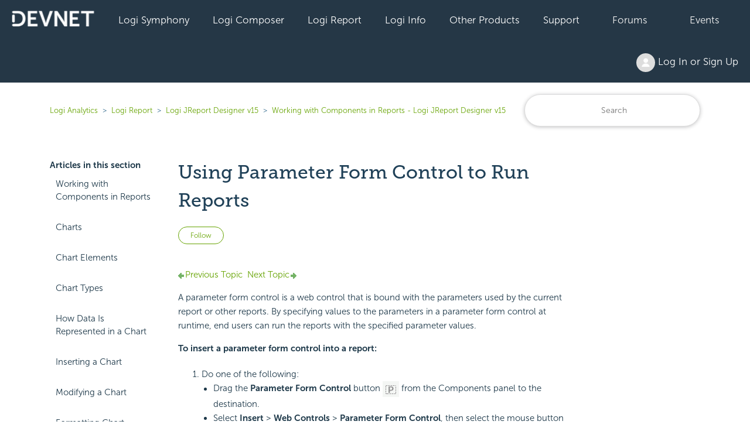

--- FILE ---
content_type: text/html; charset=utf-8
request_url: https://devnet.logianalytics.com/hc/en-us/articles/1500009584621-Using-Parameter-Form-Control-to-Run-Reports
body_size: 9883
content:
<!DOCTYPE html>
<html dir="ltr" lang="en-US">
<head>
  <meta charset="utf-8" />
  <!-- v26831 -->


  <title>Using Parameter Form Control to Run Reports &ndash; Logi Analytics</title>

  

  <meta name="description" content="Previous Topic  Next Topic Using Parameter Form Control to Run Reports A parameter form control is a web control that is bound with the..." /><meta property="og:image" content="https://devnet.logianalytics.com/hc/theming_assets/01HZPJY33GH9R8J111G3J8CHH2" />
<meta property="og:type" content="website" />
<meta property="og:site_name" content="Logi Analytics" />
<meta property="og:title" content="Using Parameter Form Control to Run Reports" />
<meta property="og:description" content="Previous Topic  Next Topic
Using Parameter Form Control to Run Reports
A parameter form control is a web control that is bound with the parameters used by the current report or other reports. By sp..." />
<meta property="og:url" content="https://devnet.logianalytics.com/hc/en-us/articles/1500009584621-Using-Parameter-Form-Control-to-Run-Reports" />
<link rel="canonical" href="https://devnet.logianalytics.com/hc/en-us/articles/1500009584621-Using-Parameter-Form-Control-to-Run-Reports">
<link rel="alternate" hreflang="en-us" href="https://devnet.logianalytics.com/hc/en-us/articles/1500009584621-Using-Parameter-Form-Control-to-Run-Reports">
<link rel="alternate" hreflang="x-default" href="https://devnet.logianalytics.com/hc/en-us/articles/1500009584621-Using-Parameter-Form-Control-to-Run-Reports">

  <link rel="stylesheet" href="//static.zdassets.com/hc/assets/application-f34d73e002337ab267a13449ad9d7955.css" media="all" id="stylesheet" />
  <link rel="stylesheet" type="text/css" href="/hc/theming_assets/9425527/360003087873/style.css?digest=37079232035863">

  <link rel="icon" type="image/x-icon" href="/hc/theming_assets/01HZPJY37T4SCGDZF59T2TFNXW">

    

  <meta content="width=device-width, initial-scale=1.0" name="viewport" />
<style>.article-body h1 {display: none} </style>

  
</head>
<body class="community-enabled">
  
  
  

  


<section id="main">

<a class="skip-navigation" tabindex="1" href="#main-content">Skip to main content</a>
  <div class="sticky">
  <div class="nav-devnet-container">
    <div class="nav-devnet" id="devnet-navigation">        
      <a style="background-color: #253746 !important;padding-left:20px;" href="https://devnet.logianalytics.com/hc/en-us" rel="home"><img class="" src="/hc/theming_assets/01HZPJY2ME82HR6MD7WGNYJQRT" /></a>
      <div class="dd-devnet">
        <button class="btn-devnet">Logi Symphony</button>
        <div class="dd-devnet-content">
          <a href="https://devnet.logianalytics.com/hc/en-us/articles/24865030737431-Logi-Symphony-Documentation" role="menuitem">Documentation</a> 
          <a href="https://logi-symphony-v25.insightsoftware.com/hc/en-us/articles/34939541413389" role="menuitem">Getting Started</a>
          <a href="https://playground.logi-symphony.com/" role="menuitem">Symphony Playground</a> 
        </div>
      </div> 
      <div class="dd-devnet">
        <button class="btn-devnet">Logi Composer</button>
        <div class="dd-devnet-content">
          <a href="https://devnet.logianalytics.com/hc/en-us/categories/1500001229801-Logi-Composer" role="menuitem">Documentation</a>
          <a href="https://logi-composer-v25.insightsoftware.com/hc/en-us/articles/34932993356685" role="menuitem">Getting Started</a>
          <a href="https://devnet.logianalytics.com/hc/en-us/sections/1500002172242-Knowledge-Base" role="menuitem">Knowledge Base</a>
          <a href="https://devnet.logianalytics.com/hc/en-us/community/topics/360001912433-Logi-Composer-Zoomdata-" role="menuitem">Forums</a>
          <a href="https://playground.logi-symphony.com/" role="menuitem">Symphony Playground</a> 
        </div>
      </div> 
      <div class="dd-devnet">
        <button class="btn-devnet">Logi Report</button> 
        <div class="dd-devnet-content">
          <a href="https://devnet.logianalytics.com/hc/en-us/categories/1500001227442-Logi-Report" role="menuitem">Documentation</a>
          <a href="https://docs-report.zendesk.com/hc/en-us/articles/35511255914765" role="menuitem">Getting Started</a>
          <a href="https://devnet.logianalytics.com/hc/en-us/sections/1500002172302-Knowledge-Base" role="menuitem">Knowledge Base</a>
          <a href="https://devnet.logianalytics.com/hc/en-us/community/topics/360001874414-Logi-Report" role="menuitem">Forums</a>
          <a href="https://reportkbase.logianalytics.com/v23.1/api/index.html" role="menuitem">Logi Report API Doc</a>
        </div>
      </div> 
 <div class="dd-devnet">
        <button class="btn-devnet">Logi Info</button>
        <div class="dd-devnet-content">
          <a href="https://devnet.logianalytics.com/hc/en-us/categories/1500001229761" role="menuitem">Documentation</a>
          <a href="https://docs-info.zendesk.com/hc/en-us/sections/24827794379533-Logi-Info-v24" role="menuitem">Getting Started</a>
          <a href="https://devnet.logianalytics.com/hc/en-us/sections/1500002172322-Knowledge-Base" role="menuitem">Knowledge Base</a>
          <a href="https://devnet.logianalytics.com/hc/en-us/community/topics/360001874374-Logi-Info" role="menuitem">Forums</a>
          <a href="https://sampleapps.logianalytics.com/LambdaExV2/rdPage.aspx?rdReport=GettingStarted" role="menuitem">Logi Info Sample Center</a>
          <a href="#" id="clm-upgrade-advisor" role="menuitem">Logi Info Upgrade Advisor</a>
        </div>
      </div> 
			<div class="dd-devnet">
        <button class="btn-devnet">Other Products</button>
          <div class="dd-devnet-content">
            <a href="https://www.dundas.com/support/" target="_blank" role="menuitem">Dundas BI</a>
      
            <a href="https://devnet.logianalytics.com/hc/en-us/categories/4408540895767-Izenda" role="menuitem">Izenda</a>
      
            
          <a href="https://devnet.logianalytics.com/hc/en-us/categories/4547084480919" role="menuitem">Exago</a>
        </div>
      </div>
      <div class="dd-devnet">
        <button class="btn-devnet">Support</button>
        <div class="dd-devnet-content">
          <a href="https://support.central.insightsoftware.com/s/contactsupport" id="hdr-submit-ticket" role="menuitem">Submit a Ticket Request</a>
          <a href="https://support.central.insightsoftware.com/s/case/Case/Default" id="hdr-view-tickets" role="menuitem">View Support Tickets</a>
          <a href="#" id="clm-license-manager" role="menuitem">License Manager</a>
          <a href="https://clm.logianalytics.com/rdPage.aspx?=Product Download" id="clm-product-downloads" role="menuitem">Product Download</a>         
        </div> 
      </div>
	  <div class="dd-devnet">
        <button class="btn-devnet"><a href="https://devnet.logianalytics.com/hc/en-us/community/topics">Forums</a></button>
      </div>
      <div class="dd-devnet">
        <button class="btn-devnet"><a href="https://devnet.logianalytics.com/hc/en-us/sections/1500002145382-Events">Events</a></button>
      </div>
      <div class="dd-devnet btn-login">
        <button class= "btn-devnet" aria-haspopup="true"><img class="user-avatar" alt="" data-user-avatar="true" src="https://assets.zendesk.com/hc/assets/default_avatar.png" /> Log In or Sign Up </button>
        <div class="dd-devnet-content" role="menu">
          
            <a rel="nofollow" data-auth-action="signin" title="Opens a dialog" role="button" href="https://logianalytics.zendesk.com/access?brand_id=360003087873&amp;return_to=https%3A%2F%2Fdevnet.logianalytics.com%2Fhc%2Fen-us%2Farticles%2F1500009584621-Using-Parameter-Form-Control-to-Run-Reports">
              Sign in
            </a>
            
        </div> 
      </div>
      <!-- #site-navigation -->
      <a href="javascript:void(0);" style="font-size:15px;color:#ffffff;" class="icon" onclick="jsDevnetNavResp()">&#9776;</a>
    </div> <!-- end nav-devnet -->
  </div> <!-- end nav-devnet-container -->
</div> <!-- end sticky -->
  


  <main role="main">
    <div class="container-divider"></div>
<div class="container">
  <nav class="sub-nav">
    <ol class="breadcrumbs">
  
    <li title="Logi Analytics">
      
        <a href="/hc/en-us">Logi Analytics</a>
      
    </li>
  
    <li title="Logi Report">
      
        <a href="/hc/en-us/categories/1500001227442-Logi-Report">Logi Report</a>
      
    </li>
  
    <li title="Logi JReport Designer v15">
      
        <a href="/hc/en-us/sections/1500001791401-Logi-JReport-Designer-v15">Logi JReport Designer v15</a>
      
    </li>
  
    <li title="Working with Components in Reports - Logi JReport Designer v15">
      
        <a href="/hc/en-us/sections/1500001791541-Working-with-Components-in-Reports-Logi-JReport-Designer-v15">Working with Components in Reports - Logi JReport Designer v15</a>
      
    </li>
  
</ol>

    <div class="search-container">
      <form role="search" class="search" data-search="" action="/hc/en-us/search" accept-charset="UTF-8" method="get"><input type="hidden" name="utf8" value="&#x2713;" autocomplete="off" /><input type="hidden" name="category" id="category" value="1500001227442" autocomplete="off" />
<input type="search" name="query" id="query" placeholder="Search" aria-label="Search" /></form>
    </div>
  </nav>
  <div class="article-container" id="article-container">
    <aside class="article-sidebar" aria-labelledby="section-articles-title">
      
        <div class="collapsible-sidebar">
          <button type="button" class="collapsible-sidebar-toggle" aria-labelledby="section-articles-title" aria-expanded="false">
            <svg xmlns="http://www.w3.org/2000/svg" width="20" height="20" focusable="false" viewBox="0 0 12 12" aria-hidden="true" class="collapsible-sidebar-toggle-icon chevron-icon">
              <path fill="none" stroke="currentColor" stroke-linecap="round" d="M3 4.5l2.6 2.6c.2.2.5.2.7 0L9 4.5"/>
            </svg>
            <svg xmlns="http://www.w3.org/2000/svg" width="20" height="20" focusable="false" viewBox="0 0 12 12" aria-hidden="true" class="collapsible-sidebar-toggle-icon x-icon">
              <path stroke="currentColor" stroke-linecap="round" d="M3 9l6-6m0 6L3 3"/>
            </svg>
          </button>
          <span id="section-articles-title" class="collapsible-sidebar-title sidenav-title">
            Articles in this section
          </span>
          <div class="collapsible-sidebar-body">
            <ul>
              
                <li>
                  <a href="/hc/en-us/articles/1500009583241-Working-with-Components-in-Reports" class="sidenav-item ">Working with Components in Reports</a>
                </li>
              
                <li>
                  <a href="/hc/en-us/articles/1500009562922-Charts" class="sidenav-item ">Charts</a>
                </li>
              
                <li>
                  <a href="/hc/en-us/articles/1500009562942-Chart-Elements" class="sidenav-item ">Chart Elements</a>
                </li>
              
                <li>
                  <a href="/hc/en-us/articles/1500009563282-Chart-Types" class="sidenav-item ">Chart Types</a>
                </li>
              
                <li>
                  <a href="/hc/en-us/articles/1500009583401-How-Data-Is-Represented-in-a-Chart" class="sidenav-item ">How Data Is Represented in a Chart</a>
                </li>
              
                <li>
                  <a href="/hc/en-us/articles/1500009563242-Inserting-a-Chart" class="sidenav-item ">Inserting a Chart</a>
                </li>
              
                <li>
                  <a href="/hc/en-us/articles/1500009583701-Modifying-a-Chart" class="sidenav-item ">Modifying a Chart</a>
                </li>
              
                <li>
                  <a href="/hc/en-us/articles/1500009583461-Formatting-Chart-Elements" class="sidenav-item ">Formatting Chart Elements</a>
                </li>
              
                <li>
                  <a href="/hc/en-us/articles/1500009583561-Formatting-the-Platform" class="sidenav-item ">Formatting the Platform</a>
                </li>
              
                <li>
                  <a href="/hc/en-us/articles/1500009583541-Formatting-the-Paper" class="sidenav-item ">Formatting the Paper</a>
                </li>
              
            </ul>
 						
							<a href="/hc/en-us/articles/1500009584621-Using-Parameter-Form-Control-to-Run-Reports" class="sidenav-item" title="Using Parameter Form Control to Run Reports">Using Parameter Form Control to Run Reports</a>
						             
          </div>
        </div>
      
    </aside>

    <article id="main-content" class="article">
      <header class="article-header">
        <h1 title="Using Parameter Form Control to Run Reports" class="article-title">
          Using Parameter Form Control to Run Reports
          
        </h1>
        
        <div class="article-author">
          <div class="article-meta">
            <ul class="meta-group">
              
              	<li class="meta-data">Updated</li>
                <li class="meta-data"><time datetime="2021-07-24T04:30:50Z" title="2021-07-24T04:30:50Z" data-datetime="relative">July 24, 2021 04:30</time></li>
              
            </ul>
          </div>
        </div>

        
          <div class="article-subscribe"><div data-helper="subscribe" data-json="{&quot;item&quot;:&quot;article&quot;,&quot;url&quot;:&quot;/hc/en-us/articles/1500009584621-Using-Parameter-Form-Control-to-Run-Reports/subscription.json&quot;,&quot;follow_label&quot;:&quot;Follow&quot;,&quot;unfollow_label&quot;:&quot;Unfollow&quot;,&quot;following_label&quot;:&quot;Following&quot;,&quot;can_subscribe&quot;:true,&quot;is_subscribed&quot;:false}"></div></div>
        
      </header>

      <section class="article-info">
        <div class="article-content">
          <div class="article-body"><a name="top"></a><div class="logi-topics"><div role="main" id="mc-main-content"><p><a href="https://devnet.logianalytics.com/hc/en-us/articles/1500009563882-Using-Parameter-Control-to-Specify-a-Parameter-to-a-Report"><span class="pagenav-pre"><img src="https://devnet.logianalytics.com/hc/article_attachments/4404889273495/back.png">Previous Topic</span></a>&nbsp;&nbsp;<a href="https://devnet.logianalytics.com/hc/en-us/articles/1500009584601-Using-Filter-Control-to-Filter-Data"><span class="pagenav-nxt">Next Topic<img src="https://devnet.logianalytics.com/hc/article_attachments/4404889273751/forward.png"></span></a></p><h1>Using Parameter Form Control to Run Reports</h1><p>A parameter form control is a web control that is bound with the parameters used by the current report or other reports. By specifying values to the parameters in a parameter form control at runtime, end users can run the reports with the specified parameter values. </p><p><strong>To insert a parameter form control into a report:</strong></p><ol><li value="1">Do one of the following: 
    <ul><li>Drag the<strong> Parameter Form Control</strong> button <img src="https://devnet.logianalytics.com/hc/article_attachments/4404893871639/btn_paramfrmcntrl.gif" alt="Parameter Form Control button" width="28" height="27"> from the Components panel to the destination.</li><li>Select <strong>Insert</strong> &gt;<strong> Web Controls </strong>&gt;<strong> Parameter Form Control</strong>, then select the mouse button in the destination.</li></ul><p>The <a href="https://devnet.logianalytics.com/hc/en-us/articles/1500009587641-Insert-Parameter-Form-Control-Dialog">Insert Parameter Form Control </a>dialog appears.</p><p><img src="https://devnet.logianalytics.com/hc/article_attachments/4404889333527/instprmtrfrmctrl.gif" alt="Insert Parameter Control dialog"></p></li><li value="2">Specify the target reports to run using the parameter form control.
    <ul><li>To run the current report, select <strong>Current Report</strong>, then specify the parameters used to run the report from the Select Parameters box. For a report created using business views, you can also use <a href="https://devnet.logianalytics.com/hc/en-us/articles/1500009592981-Web-Reports#Param">local parameters</a> to run it.</li><li>To run other reports, select <strong>Others</strong>, then select the reports you want to run. If all the selected reports contain no parameters, you cannot finish the dialog. </li></ul></li><li value="3">Specify whether to include the Submit button in the parameter form control. If Submit is included, it is used to submit the parameter values end users specify in the parameter form control. If Submit is not included, once end users change the value of a parameter in the parameter form control, the new value will be applied automatically.</li><li value="4">When done, select <strong>OK</strong> to insert the parameter form control into the desired destination.</li></ol><div class="note"><p><strong>Note: </strong>If you save a report containing a parameter form to another directory or publish it to local directory or to Logi JReport Server, the reports that you selected in the parameter form in order to run will not be saved or published along with the report. You need to ensure that all the reports are published to the same folder on Logi JReport Server. <br></p></div><p><a href="https://devnet.logianalytics.com/hc/en-us/articles/1500009563882-Using-Parameter-Control-to-Specify-a-Parameter-to-a-Report"><span class="pagenav-pre"><img src="https://devnet.logianalytics.com/hc/article_attachments/4404889273495/back.png">Previous Topic</span></a>&nbsp;&nbsp;<a href="https://devnet.logianalytics.com/hc/en-us/articles/1500009584601-Using-Filter-Control-to-Filter-Data"><span class="pagenav-nxt">Next Topic<img src="https://devnet.logianalytics.com/hc/article_attachments/4404889273751/forward.png"></span></a></p></div><p></p><p></p><div id="logi-menu" class="logi-navbar"></div></div></div>

          
        </div>
        
        <div class="article-relatives">
        
          <div data-recent-articles></div>
        
        
          
  <section class="related-articles">
    
      <h2 class="related-articles-title">Related articles</h2>
    
    <ul>
      
        <li>
          <a href="/hc/en-us/related/click?data=[base64]%3D--d3eace1d53da9f9a26b08d09527ede0924bd359a" rel="nofollow">Using Filter Control to Filter Data</a>
        </li>
      
        <li>
          <a href="/hc/en-us/related/click?data=[base64]" rel="nofollow">Parameter Form Control Properties</a>
        </li>
      
        <li>
          <a href="/hc/en-us/related/click?data=[base64]" rel="nofollow">Parameter Form Control Properties</a>
        </li>
      
        <li>
          <a href="/hc/en-us/related/click?data=[base64]%3D%3D--b098d102dc168efa6ecea45c5bfcc4197796cefc" rel="nofollow">Controlling Multiple Parameters</a>
        </li>
      
        <li>
          <a href="/hc/en-us/related/click?data=[base64]%3D--e3b3f415f6f6e4f81ce0a785a68cbca5cc558e47" rel="nofollow">Updating to the Latest Version (Potentially Breaking Changes)</a>
        </li>
      
    </ul>
  </section>


        
      </div>       
        
      </section>
      
       <footer>
        <div class="article-footer">
          
            <div class="article-share">
  <ul class="share">
    <li>
      <a href="https://www.facebook.com/share.php?title=Using+Parameter+Form+Control+to+Run+Reports&u=https%3A%2F%2Fdevnet.logianalytics.com%2Fhc%2Fen-us%2Farticles%2F1500009584621-Using-Parameter-Form-Control-to-Run-Reports" class="share-facebook" aria-label="Facebook">
        <svg xmlns="http://www.w3.org/2000/svg" width="12" height="12" focusable="false" viewBox="0 0 12 12" aria-label="Share this page on Facebook">
          <path fill="currentColor" d="M6 0a6 6 0 01.813 11.945V7.63h1.552l.244-1.585H6.812v-.867c0-.658.214-1.242.827-1.242h.985V2.55c-.173-.024-.538-.075-1.23-.075-1.444 0-2.29.767-2.29 2.513v1.055H3.618v1.585h1.484v4.304A6.001 6.001 0 016 0z"/>
        </svg>
      </a>
    </li>
    <li>
      <a href="https://twitter.com/share?lang=en&text=Using+Parameter+Form+Control+to+Run+Reports&url=https%3A%2F%2Fdevnet.logianalytics.com%2Fhc%2Fen-us%2Farticles%2F1500009584621-Using-Parameter-Form-Control-to-Run-Reports" class="share-twitter" aria-label="X Corp">
        <svg xmlns="http://www.w3.org/2000/svg" width="12" height="12" focusable="false" viewBox="0 0 12 12" aria-label="Share this page on X Corp">
          <path fill="currentColor" d="M.0763914 0 3.60864 0 6.75369 4.49755 10.5303 0 11.6586 0 7.18498 5.11431 12 12 8.46775 12 5.18346 7.30333 1.12825 12 0 12 4.7531 6.6879z"/>
        </svg>
      </a>
    </li>
    <li>
      <a href="https://www.linkedin.com/shareArticle?mini=true&source=DevNet&title=Using+Parameter+Form+Control+to+Run+Reports&url=https%3A%2F%2Fdevnet.logianalytics.com%2Fhc%2Fen-us%2Farticles%2F1500009584621-Using-Parameter-Form-Control-to-Run-Reports" class="share-linkedin" aria-label="LinkedIn">
        <svg xmlns="http://www.w3.org/2000/svg" width="12" height="12" focusable="false" viewBox="0 0 12 12" aria-label="Share this page on LinkedIn">
          <path fill="currentColor" d="M10.8 0A1.2 1.2 0 0112 1.2v9.6a1.2 1.2 0 01-1.2 1.2H1.2A1.2 1.2 0 010 10.8V1.2A1.2 1.2 0 011.2 0h9.6zM8.09 4.356a1.87 1.87 0 00-1.598.792l-.085.133h-.024v-.783H4.676v5.727h1.778V7.392c0-.747.142-1.47 1.068-1.47.913 0 .925.854.925 1.518v2.785h1.778V7.084l-.005-.325c-.05-1.38-.456-2.403-2.13-2.403zm-4.531.142h-1.78v5.727h1.78V4.498zm-.89-2.846a1.032 1.032 0 100 2.064 1.032 1.032 0 000-2.064z"/>
        </svg>
      </a>
    </li>
  </ul>

</div>
          
          
            
          
        </div>       

        <div class="article-return-to-top">
          <a href="#article-container">
            Return to top
            <svg xmlns="http://www.w3.org/2000/svg" class="article-return-to-top-icon" width="20" height="20" focusable="false" viewBox="0 0 12 12" aria-hidden="true">
              <path fill="none" stroke="currentColor" stroke-linecap="round" d="M3 4.5l2.6 2.6c.2.2.5.2.7 0L9 4.5"/>
            </svg>
          </a>
        </div>
      </footer>     
      
    </article>
  </div>
</div>
<button onclick="topFunction()" id="btnBackToTop" title="Back to Top"><i class="arrow up"></i></button>
  </main>

  <footer class="site-footer">
	<div class="footer-top-wrap">
      <div class="container">
        <div class="row align-items-center no-gutters">
          <div class="social-wrap col-12 col-lg-8">
            <div class="row align-items-center">
              <div class="col-lg-2">
                <a href="https://www.logianalytics.com/" rel="home">
               <img src=/hc/theming_assets/01HZPJY1JGQBDBK1A2HNGN8EDN alt="Logi Analytics Logo" class="btn-logo-logi"/>
                </a>
              </div><!-- col-lg-2 -->

              <div class="footer-socials col-lg-10">
                <a href="https://www.linkedin.com/company/logianalytics/" target="_blank" rel="noopener">
                  <svg aria-labelledby="socialLinkedIn" aria-hidden="true" data-prefix="fab" data-icon="linkedin-in" class="" role="img" xmlns="http://www.w3.org/2000/svg" viewBox="0 0 448 512">
  			  		<title id="socialLinkedIn">Find Logi Analytics on LinkedIn</title>
					  <path fill="currentColor" d="M100.3 448H7.4V148.9h92.9V448zM53.8 108.1C24.1 108.1 0 83.5 0 53.8S24.1 0 53.8 0s53.8 24.1 53.8 53.8-24.1 54.3-53.8 54.3zM448 448h-92.7V302.4c0-34.7-.7-79.2-48.3-79.2-48.3 0-55.7 37.7-55.7 76.7V448h-92.8V148.9h89.1v40.8h1.3c12.4-23.5 42.7-48.3 87.9-48.3 94 0 111.3 61.9 111.3 142.3V448h-.1z"></path></svg>
                </a>
                <a href="https://twitter.com/logianalytics" target="_blank" rel="noopener">
                  <svg aria-labelledby="socialTwitter" aria-hidden="true" data-prefix="fab" data-icon="twitter" class="" role="img" xmlns="http://www.w3.org/2000/svg" viewBox="0 0 512 512">
					  <title id="socialTwitter">Find Logi Analytics on Twitter</title>
					  <path fill="currentColor" d="M459.37 151.716c.325 4.548.325 9.097.325 13.645 0 138.72-105.583 298.558-298.558 298.558-59.452 0-114.68-17.219-161.137-47.106 8.447.974 16.568 1.299 25.34 1.299 49.055 0 94.213-16.568 130.274-44.832-46.132-.975-84.792-31.188-98.112-72.772 6.498.974 12.995 1.624 19.818 1.624 9.421 0 18.843-1.3 27.614-3.573-48.081-9.747-84.143-51.98-84.143-102.985v-1.299c13.969 7.797 30.214 12.67 47.431 13.319-28.264-18.843-46.781-51.005-46.781-87.391 0-19.492 5.197-37.36 14.294-52.954 51.655 63.675 129.3 105.258 216.365 109.807-1.624-7.797-2.599-15.918-2.599-24.04 0-57.828 46.782-104.934 104.934-104.934 30.213 0 57.502 12.67 76.67 33.137 23.715-4.548 46.456-13.32 66.599-25.34-7.798 24.366-24.366 44.833-46.132 57.827 21.117-2.273 41.584-8.122 60.426-16.243-14.292 20.791-32.161 39.308-52.628 54.253z"></path></svg>
                </a>
                <a href="https://www.facebook.com/LogiAnalytics" target="_blank" rel="noopener">
                  <svg aria-labelledby="socialFacebook" aria-hidden="true" data-prefix="fab" data-icon="facebook-f" class="" role="img" xmlns="http://www.w3.org/2000/svg" viewBox="0 0 264 512">
					  <title id="socialFacebook">Find Logi Analytics on Facebook</title>
					  <path fill="currentColor" d="M76.7 512V283H0v-91h76.7v-71.7C76.7 42.4 124.3 0 193.8 0c33.3 0 61.9 2.5 70.2 3.6V85h-48.2c-37.8 0-45.1 18-45.1 44.3V192H256l-11.7 91h-73.6v229"></path></svg>
                </a>
                <a href="https://www.youtube.com/c/LogiAnalyticsSoftware" target="_blank" rel="noopener">
                  <svg aria-labelledby="socialYouTube" aria-hidden="true" data-prefix="fab" data-icon="youtube" class="" role="img" xmlns="http://www.w3.org/2000/svg" viewBox="0 0 576 512">
 				  	  <title id="socialYouTube">Find Logi Analytics on YouTube</title>
					  <path fill="currentColor" d="M549.655 124.083c-6.281-23.65-24.787-42.276-48.284-48.597C458.781 64 288 64 288 64S117.22 64 74.629 75.486c-23.497 6.322-42.003 24.947-48.284 48.597-11.412 42.867-11.412 132.305-11.412 132.305s0 89.438 11.412 132.305c6.281 23.65 24.787 41.5 48.284 47.821C117.22 448 288 448 288 448s170.78 0 213.371-11.486c23.497-6.321 42.003-24.171 48.284-47.821 11.412-42.867 11.412-132.305 11.412-132.305s0-89.438-11.412-132.305zm-317.51 213.508V175.185l142.739 81.205-142.739 81.201z"></path></svg>
                </a>
              </div><!-- footer-socials col-lg-10 -->

             </div><!-- row -->
          </div><!--social-wrap -->

          <div class="col-12 col-lg-4">
            <div class="footer_phone">
              <span>Call: <a href="tel:1-888.564-4965">1-888-564-4965</a></span>
              <span>Email: <a href="mailto:salesteam@logianalytics.com">salesteam@logianalytics.com</a></span>
            </div><!-- footer_phone -->
          </div><!-- col-lg-4 -->

        </div><!-- row -->
      </div><!-- container -->
    </div><!-- footer-top-wrap -->


	<div class="footer-wrap" style="display:none">
      <div class="container">
		<div class="row">
          <div class="col">
            <div class="footer-box">
              <h3>Product</h3>
				<ul>
          <li><a href="https://devnet.logianalytics.com/hc/en-us/articles/24865030737431-Logi-Symphony-Documentation/" target="_self">Logi Symphony</a></li>
					<li><a href="https://www.logianalytics.com/logi-composer/" target="_self">Logi Composer</a></li>
					<li><a href="https://www.logianalytics.com/jreport/" target="_self">Logi Report</a></li>
					<li><a href="https://www.logianalytics.com/analytics-platform/" target="_self">Logi Info</a></li>
					<!--<li><a href="https://www.logianalytics.com/predict" target="_self">Logi Predict</a></li>-->
					<li><a href="https://logianalytics.com/demo/logi-bi-platform-demo/">Demo</a></li>
				</ul>
            </div><!-- footer-box -->
          </div><!-- col -->
          <div class="col">
            <div class="footer-box">
              <h3>Why Logi</h3>
				<ul>
					<li><a href="https://www.logianalytics.com/embedded-analytics/" target="_self">Analytics Expertise</a></li>
					<li><a href="https://www.logianalytics.com/control/" target="_self">You're in Control</a></li>
					<li><a href="https://www.logianalytics.com/deployment/" target="_self">Works With Your Stack</a></li>
				</ul>
            </div><!-- footer-box -->
          </div><!-- col -->
          <div class="col">
            <div class="footer-box">
              <h3>Resources</h3>
				<ul>
					<li><a href="https://www.logianalytics.com/visual-gallery/" target="_self">Visual Gallery</a></li>
					<li><a href="https://www.logianalytics.com/research-library/" target="_self">Research Library</a></li>
					<li><a href="https://www.logianalytics.com/case-studies/" target="_self">Case Studies</a></li>
					<li><a href="https://www.logianalytics.com/customer-stories/" target="_self">Customer Stories</a></li>
					<li><a href="https://www.logianalytics.com/webinars-events/" target="_self">Webinar &amp; Events</a></li>
					<li><a href="https://www.logianalytics.com/resources/bi-encyclopedia/" target="_self">BI Encyclopedia</a></li>
				</ul>
            </div><!-- footer-box -->
          </div><!-- col -->
          <div class="col">
            <div class="footer-box">
              <h3>Tools</h3>
				<ul>                                  
					<li><a href="https://devnet.logianalytics.com/hc/en-us/categories/1500001229801-Logi-Composer" target="_blank">Logi Composer</a></li>
					<li><a href="https://devnet.logianalytics.com/hc/en-us/categories/1500001227442-Logi-Report" target="_blank">Logi Report</a></li>
					<li><a href="https://devnet.logianalytics.com/hc/en-us/categories/1500001229761-Logi-Info" target="_blank">Logi Info</a></li>
				</ul>
            </div><!-- footer-box -->
          </div><!-- col -->
          <div class="col">
            <div class="footer-box">
              <h3>Company</h3>
				<ul>
					<li><a href="https://www.logianalytics.com/company/" target="_self">About Us</a></li>
					<li><a href="https://www.logianalytics.com/company/careers/" target="_self">Careers</a></li>
					<li><a href="https://www.logianalytics.com/company/leadership/" target="_self">Leadership</a></li>
					<li><a href="https://www.logianalytics.com/blog/" target="_self">Blog</a></li>
					<li><a href="https://www.logianalytics.com/partners/" target="_self">Partners</a></li>
					<li><a href="https://www.logianalytics.com/company/news/" target="_self">News</a></li>
				</ul>
            </div><!-- footer-box -->
          </div><!-- col -->
	  </div><!-- row -->
	<div class="row">
		<div class="col">
			<div class="footer-box">
			<h3>Community</h3>
				<ul>
					<li><a href="https://devnet.logianalytics.com/" target="_blank">Developer Network</a></li>
					<li><a href="https://devnet.logianalytics.com/hc/en-us/community/topics" target="_blank">Forums</a></li>
				</ul>
			</div><!-- footer-box -->
	</div><!-- col -->
	  <div class="col">
		<div class="footer-box">
		  <h3>Support</h3>
		  <ul>
			<li><a href="https://devnet.logianalytics.com/hc/en-us/requests/new" id="ftr-submit-ticket" target="_blank">Submit a Support Case</a></li>
			<li><a href="https://clm.logianalytics.com/rdPage.aspx?rdReport=LicenseManager" target="_blank">Manage Your Licenses</a></li>
			<li><a href="https://clm.logianalytics.com/rdPage.aspx?rdReport=ProductDownloads" target="_blank">Download the Product</a></li>
			<li><a href="https://www.logianalytics.com/professional-services-offerings/" target="_self">Work with a Consultant</a></li>
			<li><a href="https://www.logianalytics.com/logi-analytics-training/" target="_self">Video Training</a></li>
		  </ul>
		</div><!-- footer-box -->
	  </div><!-- col -->
        <div class="col-7">
          <div class="footer-box contact">
            <h3>Contact</h3>
            <div class="row">
              <div class="contact-box col">
                <span>United States</span>
                7900 Westpark Drive Suite
                A500 McLean, VA 22102
                <a href="tel:1-888-564-4965">1-888-564-4965</a>
                <a href="mailto:salesteam@logianalytics.com">salesteam@logianalytics.com</a>
              </div><!-- contact-box -->
              <div class="contact-box col">
                <span>United Kingdom</span>
                Scott House, Suite 3.10
                The Concourse Waterloo Station, SE1 7LY
                <a href="tel:020 3103 0306">020 3103 0306</a>
                <a href="mailto:emea_sales@logianalytics.com">emea_sales@logianalytics.com</a>
              </div><!-- contact-box -->
              <div class="contact-box col">                
                <span>Ireland</span>
                20 Harcourt Street Suite 10
                Dublin D02 H364
                <a href="tel:353 1 400 7506">353 1 400 7506</a>
              </div><!-- contact-box -->
            </div><!-- row -->
          </div><!-- footer-box contact -->
        </div><!-- col-7 -->
		</div>
    </div>
	</div>
    <div class="copyright">
      <p>Logi Analytics Confidential & Proprietary | Copyright <?php echo date("Y"); ?>  Logi Analytics  <a href="https://www.logianalytics.com/terms/"> | Legal</a> | <a href="https://www.logianalytics.com/privacy/">Privacy Policy</a> | <a href="https://www.logianalytics.com/sitemap/">Site Map</a>
    </div><!-- copyright -->
 
<!-- ^^^^^^^^^^^^^^^^^^^^^^^^^^^^^^^^^ here -->
   

  
</footer>





  <!-- / -->

  
  <script src="//static.zdassets.com/hc/assets/en-us.f90506476acd6ed8bfc8.js"></script>
  

  <script type="text/javascript">
  /*

    Greetings sourcecode lurker!

    This is for internal Zendesk and legacy usage,
    we don't support or guarantee any of these values
    so please don't build stuff on top of them.

  */

  HelpCenter = {};
  HelpCenter.account = {"subdomain":"logianalytics","environment":"production","name":"DevNet"};
  HelpCenter.user = {"identifier":"da39a3ee5e6b4b0d3255bfef95601890afd80709","email":null,"name":"","role":"anonymous","avatar_url":"https://assets.zendesk.com/hc/assets/default_avatar.png","is_admin":false,"organizations":[],"groups":[]};
  HelpCenter.internal = {"asset_url":"//static.zdassets.com/hc/assets/","web_widget_asset_composer_url":"https://static.zdassets.com/ekr/snippet.js","current_session":{"locale":"en-us","csrf_token":null,"shared_csrf_token":null},"usage_tracking":{"event":"article_viewed","data":"[base64]--037acaa46a5f453de9bdad47ee494d1257e7d6c8","url":"https://devnet.logianalytics.com/hc/activity"},"current_record_id":"1500009584621","current_record_url":"/hc/en-us/articles/1500009584621-Using-Parameter-Form-Control-to-Run-Reports","current_record_title":"Using Parameter Form Control to Run Reports","current_text_direction":"ltr","current_brand_id":360003087873,"current_brand_name":"DevNet","current_brand_url":"https://logianalytics.zendesk.com","current_brand_active":true,"current_path":"/hc/en-us/articles/1500009584621-Using-Parameter-Form-Control-to-Run-Reports","show_autocomplete_breadcrumbs":true,"user_info_changing_enabled":false,"has_user_profiles_enabled":true,"has_end_user_attachments":true,"user_aliases_enabled":true,"has_anonymous_kb_voting":true,"has_multi_language_help_center":true,"show_at_mentions":true,"embeddables_config":{"embeddables_web_widget":false,"embeddables_help_center_auth_enabled":false,"embeddables_connect_ipms":false},"answer_bot_subdomain":"static","gather_plan_state":"subscribed","has_article_verification":true,"has_gather":true,"has_ckeditor":false,"has_community_enabled":true,"has_community_badges":true,"has_community_post_content_tagging":false,"has_gather_content_tags":true,"has_guide_content_tags":true,"has_user_segments":true,"has_answer_bot_web_form_enabled":false,"has_garden_modals":false,"theming_cookie_key":"hc-da39a3ee5e6b4b0d3255bfef95601890afd80709-2-preview","is_preview":false,"has_search_settings_in_plan":true,"theming_api_version":2,"theming_settings":{"brand_color":"rgba(101, 163, 0, 1)","brand_text_color":"#FFFFFF","text_color":"rgba(29, 56, 73, 1)","link_color":"rgba(101, 163, 0, 1)","background_color":"rgba(255, 255, 255, 1)","heading_font":"-apple-system, BlinkMacSystemFont, 'Segoe UI', Helvetica, Arial, sans-serif","text_font":"-apple-system, BlinkMacSystemFont, 'Segoe UI', Helvetica, Arial, sans-serif","logo":"/hc/theming_assets/01HZPJY33GH9R8J111G3J8CHH2","favicon":"/hc/theming_assets/01HZPJY37T4SCGDZF59T2TFNXW","homepage_background_image":"/hc/theming_assets/01HZPJY3EB6WWYRAYDNJAHMDZ1","community_background_image":"/hc/theming_assets/01HZPJY3KZ51FVXNKPW2ZZ9R15","community_image":"/hc/theming_assets/01HZPJY3SN7SASEB78K5PY3T9Q","instant_search":true,"scoped_kb_search":true,"scoped_community_search":true,"show_recent_activity":false,"show_articles_in_section":true,"show_article_author":true,"show_article_comments":true,"show_follow_article":true,"show_recently_viewed_articles":true,"show_related_articles":true,"show_article_sharing":true,"show_follow_section":true,"show_follow_post":true,"show_post_sharing":true,"show_follow_topic":true},"has_pci_credit_card_custom_field":false,"help_center_restricted":false,"is_assuming_someone_else":false,"flash_messages":[],"user_photo_editing_enabled":true,"user_preferred_locale":"en-us","base_locale":"en-us","login_url":"https://logianalytics.zendesk.com/access?brand_id=360003087873\u0026return_to=https%3A%2F%2Fdevnet.logianalytics.com%2Fhc%2Fen-us%2Farticles%2F1500009584621-Using-Parameter-Form-Control-to-Run-Reports","has_alternate_templates":true,"has_custom_statuses_enabled":true,"has_hc_generative_answers_setting_enabled":true,"has_generative_search_with_zgpt_enabled":false,"has_suggested_initial_questions_enabled":false,"has_guide_service_catalog":false,"has_service_catalog_search_poc":false,"has_service_catalog_itam":false,"has_csat_reverse_2_scale_in_mobile":false,"has_knowledge_navigation":false,"has_unified_navigation":false,"has_csat_bet365_branding":false,"version":"v26831","dev_mode":false};
</script>

  
  
  <script src="//static.zdassets.com/hc/assets/hc_enduser-2a5c7d395cc5df83aeb04ab184a4dcef.js"></script>
  <script type="text/javascript" src="/hc/theming_assets/9425527/360003087873/script.js?digest=37079232035863"></script>
  
</body>
</html>